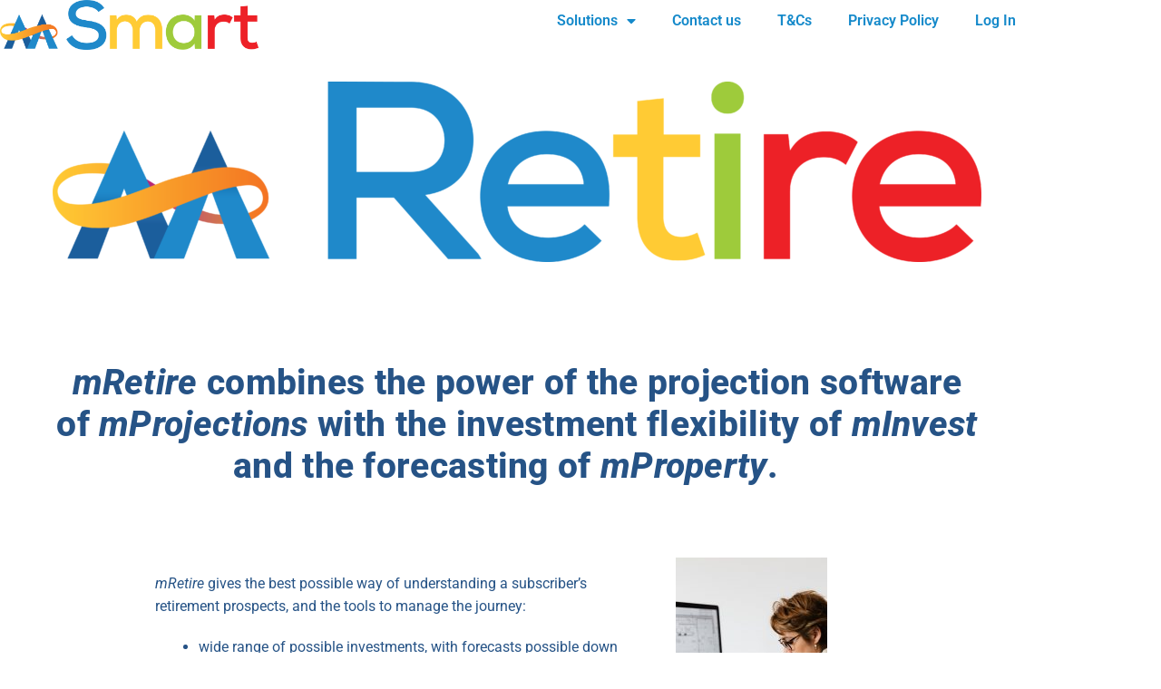

--- FILE ---
content_type: text/html; charset=utf-8
request_url: https://www.google.com/recaptcha/api2/aframe
body_size: 267
content:
<!DOCTYPE HTML><html><head><meta http-equiv="content-type" content="text/html; charset=UTF-8"></head><body><script nonce="SWpHvyeCcFBaJuHKhg7ATw">/** Anti-fraud and anti-abuse applications only. See google.com/recaptcha */ try{var clients={'sodar':'https://pagead2.googlesyndication.com/pagead/sodar?'};window.addEventListener("message",function(a){try{if(a.source===window.parent){var b=JSON.parse(a.data);var c=clients[b['id']];if(c){var d=document.createElement('img');d.src=c+b['params']+'&rc='+(localStorage.getItem("rc::a")?sessionStorage.getItem("rc::b"):"");window.document.body.appendChild(d);sessionStorage.setItem("rc::e",parseInt(sessionStorage.getItem("rc::e")||0)+1);localStorage.setItem("rc::h",'1769222595009');}}}catch(b){}});window.parent.postMessage("_grecaptcha_ready", "*");}catch(b){}</script></body></html>

--- FILE ---
content_type: text/css; charset=UTF-8
request_url: https://www.mprojections.com.au/wp-content/uploads/elementor/css/post-378.css?ver=1769204549
body_size: 351
content:
.elementor-kit-378{--e-global-color-primary:#265386;--e-global-color-secondary:#1489CA;--e-global-color-text:#265386;--e-global-color-accent:#E5E6E8;--e-global-color-424943b:#D9262A;--e-global-color-7efb700d:#E1CC35;--e-global-color-4bcd88a0:#9FCC3B;--e-global-color-e43eadf:#F37322;--e-global-color-452598ea:#B62079;--e-global-color-a69de7a:#00000000;--e-global-color-514ca00:#5996D3;--e-global-typography-primary-font-family:"Roboto";--e-global-typography-primary-font-weight:600;--e-global-typography-primary-text-transform:none;--e-global-typography-secondary-font-family:"Roboto Slab";--e-global-typography-secondary-font-weight:400;--e-global-typography-secondary-text-transform:none;--e-global-typography-text-font-family:"Roboto";--e-global-typography-text-font-size:16px;--e-global-typography-text-font-weight:400;--e-global-typography-text-line-height:25px;--e-global-typography-accent-font-family:"Roboto";--e-global-typography-accent-font-weight:500;--e-global-typography-12a388c-text-transform:none;--e-global-typography-4efe3eb-font-family:"Roboto";--e-global-typography-4efe3eb-font-size:14px;--e-global-typography-4efe3eb-font-weight:500;--e-global-typography-4efe3eb-text-transform:none;--e-global-typography-4efe3eb-font-style:normal;--e-global-typography-4efe3eb-text-decoration:none;--e-global-typography-4efe3eb-line-height:1.2em;--e-global-typography-4efe3eb-letter-spacing:0.2px;--e-global-typography-2f080de-font-family:"Roboto";--e-global-typography-2f080de-font-size:18px;--e-global-typography-2f080de-font-weight:400;--e-global-typography-2f080de-line-height:1.5em;--e-global-typography-2f080de-letter-spacing:0.2px;--e-global-typography-f2ebdf1-font-size:16px;--e-global-typography-f2ebdf1-line-height:1.5em;color:var( --e-global-color-text );font-family:var( --e-global-typography-text-font-family ), Sans-serif;font-size:var( --e-global-typography-text-font-size );font-weight:var( --e-global-typography-text-font-weight );line-height:var( --e-global-typography-text-line-height );}.elementor-kit-378 button,.elementor-kit-378 input[type="button"],.elementor-kit-378 input[type="submit"],.elementor-kit-378 .elementor-button{background-color:var( --e-global-color-accent );color:var( --e-global-color-primary );border-style:solid;border-width:2px 2px 2px 2px;border-color:var( --e-global-color-secondary );border-radius:20px 20px 20px 20px;padding:10px 20px 10px 20px;}.elementor-kit-378 button:hover,.elementor-kit-378 button:focus,.elementor-kit-378 input[type="button"]:hover,.elementor-kit-378 input[type="button"]:focus,.elementor-kit-378 input[type="submit"]:hover,.elementor-kit-378 input[type="submit"]:focus,.elementor-kit-378 .elementor-button:hover,.elementor-kit-378 .elementor-button:focus{background-color:#1A6C7A;color:#FFFFFF;border-radius:20px 20px 20px 20px;}.elementor-kit-378 e-page-transition{background-color:#FFBC7D;}.elementor-kit-378 p{margin-block-end:20px;}.elementor-kit-378 a{color:var( --e-global-color-secondary );font-weight:600;}.elementor-kit-378 a:hover{color:var( --e-global-color-452598ea );font-weight:600;}.elementor-kit-378 h1{color:#000F2B;font-size:65px;font-weight:500;line-height:1.5em;}.elementor-kit-378 h2{color:#000F2B;font-size:28px;font-weight:400;line-height:1.5em;letter-spacing:2.5px;}.elementor-kit-378 h3{color:#000F2B;font-size:22px;line-height:1.5em;letter-spacing:2.5px;}.elementor-kit-378 h4{color:#000F2B;}.elementor-kit-378 h5{color:#000F2B;}.elementor-kit-378 h6{color:#000F2B;line-height:1.5em;}.elementor-section.elementor-section-boxed > .elementor-container{max-width:1140px;}.e-con{--container-max-width:1140px;}.elementor-widget:not(:last-child){margin-block-end:10px;}.elementor-element{--widgets-spacing:10px 10px;--widgets-spacing-row:10px;--widgets-spacing-column:10px;}{}h1.entry-title{display:var(--page-title-display);}@media(max-width:1024px){.elementor-kit-378{font-size:var( --e-global-typography-text-font-size );line-height:var( --e-global-typography-text-line-height );}.elementor-kit-378 h1{font-size:50px;}.elementor-kit-378 h2{font-size:26px;}.elementor-kit-378 button,.elementor-kit-378 input[type="button"],.elementor-kit-378 input[type="submit"],.elementor-kit-378 .elementor-button{border-width:1px 1px 1px 1px;}.elementor-section.elementor-section-boxed > .elementor-container{max-width:1024px;}.e-con{--container-max-width:1024px;}}@media(max-width:767px){.elementor-kit-378{font-size:var( --e-global-typography-text-font-size );line-height:var( --e-global-typography-text-line-height );}.elementor-kit-378 h1{font-size:30px;}.elementor-section.elementor-section-boxed > .elementor-container{max-width:767px;}.e-con{--container-max-width:767px;}}

--- FILE ---
content_type: text/css; charset=UTF-8
request_url: https://www.mprojections.com.au/wp-content/uploads/elementor/css/post-7122.css?ver=1769222588
body_size: 502
content:
.elementor-7122 .elementor-element.elementor-element-35c20fb{margin-top:0px;margin-bottom:0px;padding:0px 0px 0px 0px;}.elementor-7122 .elementor-element.elementor-element-cb006f2 > .elementor-element-populated{margin:0px 0px -20px 0px;--e-column-margin-right:0px;--e-column-margin-left:0px;padding:0px 0px 0px 0px;}.elementor-7122 .elementor-element.elementor-element-2b81f1b4 > .elementor-container > .elementor-column > .elementor-widget-wrap{align-content:flex-start;align-items:flex-start;}.elementor-7122 .elementor-element.elementor-element-2b81f1b4 > .elementor-container{min-height:100px;}.elementor-7122 .elementor-element.elementor-element-2b81f1b4 > .elementor-background-overlay{opacity:0.5;}.elementor-7122 .elementor-element.elementor-element-18595fd5.elementor-column > .elementor-widget-wrap{justify-content:center;}.elementor-7122 .elementor-element.elementor-element-18595fd5 > .elementor-element-populated{margin:0px 0px 0px 0px;--e-column-margin-right:0px;--e-column-margin-left:0px;padding:0px 0px 0px 0px;}.elementor-7122 .elementor-element.elementor-element-c5500e6{text-align:start;}.elementor-bc-flex-widget .elementor-7122 .elementor-element.elementor-element-7d32c81.elementor-column .elementor-widget-wrap{align-items:flex-start;}.elementor-7122 .elementor-element.elementor-element-7d32c81.elementor-column.elementor-element[data-element_type="column"] > .elementor-widget-wrap.elementor-element-populated{align-content:flex-start;align-items:flex-start;}.elementor-7122 .elementor-element.elementor-element-7d32c81.elementor-column > .elementor-widget-wrap{justify-content:flex-end;}.elementor-7122 .elementor-element.elementor-element-7d32c81 > .elementor-element-populated{margin:0px 0px 0px 0px;--e-column-margin-right:0px;--e-column-margin-left:0px;padding:0px 0px 0px 0px;}.elementor-7122 .elementor-element.elementor-element-58bd34be > .elementor-widget-container{margin:0px 0px 0px 0px;padding:0px 0px 0px 0px;}.elementor-7122 .elementor-element.elementor-element-58bd34be .elementor-menu-toggle{margin:0 auto;}.elementor-7122 .elementor-element.elementor-element-58bd34be .elementor-nav-menu--main .elementor-item{color:var( --e-global-color-secondary );fill:var( --e-global-color-secondary );}.elementor-7122 .elementor-element.elementor-element-58bd34be .elementor-nav-menu--main .elementor-item:hover,
					.elementor-7122 .elementor-element.elementor-element-58bd34be .elementor-nav-menu--main .elementor-item.elementor-item-active,
					.elementor-7122 .elementor-element.elementor-element-58bd34be .elementor-nav-menu--main .elementor-item.highlighted,
					.elementor-7122 .elementor-element.elementor-element-58bd34be .elementor-nav-menu--main .elementor-item:focus{color:var( --e-global-color-424943b );fill:var( --e-global-color-424943b );}.elementor-7122 .elementor-element.elementor-element-58bd34be .elementor-nav-menu--dropdown a, .elementor-7122 .elementor-element.elementor-element-58bd34be .elementor-menu-toggle{color:var( --e-global-color-secondary );fill:var( --e-global-color-secondary );}.elementor-7122 .elementor-element.elementor-element-58bd34be .elementor-nav-menu--dropdown{background-color:var( --e-global-color-astglobalcolor4 );}.elementor-7122 .elementor-element.elementor-element-58bd34be .elementor-nav-menu--dropdown a:hover,
					.elementor-7122 .elementor-element.elementor-element-58bd34be .elementor-nav-menu--dropdown a:focus,
					.elementor-7122 .elementor-element.elementor-element-58bd34be .elementor-nav-menu--dropdown a.elementor-item-active,
					.elementor-7122 .elementor-element.elementor-element-58bd34be .elementor-nav-menu--dropdown a.highlighted,
					.elementor-7122 .elementor-element.elementor-element-58bd34be .elementor-menu-toggle:hover,
					.elementor-7122 .elementor-element.elementor-element-58bd34be .elementor-menu-toggle:focus{color:var( --e-global-color-424943b );}.elementor-7122 .elementor-element.elementor-element-58bd34be .elementor-nav-menu--dropdown a:hover,
					.elementor-7122 .elementor-element.elementor-element-58bd34be .elementor-nav-menu--dropdown a:focus,
					.elementor-7122 .elementor-element.elementor-element-58bd34be .elementor-nav-menu--dropdown a.elementor-item-active,
					.elementor-7122 .elementor-element.elementor-element-58bd34be .elementor-nav-menu--dropdown a.highlighted{background-color:var( --e-global-color-accent );}.elementor-7122 .elementor-element.elementor-element-58bd34be .elementor-nav-menu--dropdown a{padding-top:5px;padding-bottom:5px;}.elementor-7122 .elementor-element.elementor-element-8d1e3da{--spacer-size:50px;}.elementor-7122 .elementor-element.elementor-element-b28a284 > .elementor-widget-wrap > .elementor-widget:not(.elementor-widget__width-auto):not(.elementor-widget__width-initial):not(:last-child):not(.elementor-absolute){margin-block-end:20px;}.elementor-7122 .elementor-element.elementor-element-8280f2d > .elementor-widget-container{margin:20px 50px 0px 50px;padding:0px 0px 0px 0px;}.elementor-7122 .elementor-element.elementor-element-8280f2d{text-align:center;font-family:"Roboto", Sans-serif;font-size:39px;font-weight:800;line-height:1.2em;letter-spacing:0.3px;color:#265386;}.elementor-7122 .elementor-element.elementor-element-5786058{--spacer-size:20px;}.elementor-7122 .elementor-element.elementor-element-5551ba0 > .elementor-element-populated{margin:0px 0px 0px 0px;--e-column-margin-right:0px;--e-column-margin-left:0px;padding:0px 0px 0px 0px;}.elementor-bc-flex-widget .elementor-7122 .elementor-element.elementor-element-7627bad.elementor-column .elementor-widget-wrap{align-items:center;}.elementor-7122 .elementor-element.elementor-element-7627bad.elementor-column.elementor-element[data-element_type="column"] > .elementor-widget-wrap.elementor-element-populated{align-content:center;align-items:center;}.elementor-7122 .elementor-element.elementor-element-7627bad > .elementor-element-populated{margin:0px 0px 0px 0px;--e-column-margin-right:0px;--e-column-margin-left:0px;padding:0px 0px 0px 0px;}.elementor-7122 .elementor-element.elementor-element-3e7947b > .elementor-element-populated{margin:0px 0px 0px 0px;--e-column-margin-right:0px;--e-column-margin-left:0px;padding:0px 0px 0px 0px;}.elementor-7122 .elementor-element.elementor-element-13bff43{--spacer-size:50px;}.elementor-7122 .elementor-element.elementor-element-5c8704a2:not(.elementor-motion-effects-element-type-background), .elementor-7122 .elementor-element.elementor-element-5c8704a2 > .elementor-motion-effects-container > .elementor-motion-effects-layer{background-color:var( --e-global-color-accent );}.elementor-7122 .elementor-element.elementor-element-5c8704a2{transition:background 0.3s, border 0.3s, border-radius 0.3s, box-shadow 0.3s;}.elementor-7122 .elementor-element.elementor-element-5c8704a2 > .elementor-background-overlay{transition:background 0.3s, border-radius 0.3s, opacity 0.3s;}.elementor-7122 .elementor-element.elementor-global-6080{--divider-border-style:double;--divider-color:var( --e-global-color-primary );--divider-border-width:4px;}.elementor-7122 .elementor-element.elementor-global-6080 > .elementor-widget-container{margin:0px 0px 0px 0px;padding:0px 0px 0px 0px;}.elementor-7122 .elementor-element.elementor-global-6080 .elementor-divider-separator{width:100%;margin:0 auto;margin-center:0;}.elementor-7122 .elementor-element.elementor-global-6080 .elementor-divider{text-align:center;padding-block-start:10px;padding-block-end:10px;}.elementor-7122 .elementor-element.elementor-element-22b1e4ff .elementor-menu-toggle{margin-left:auto;}@media(min-width:768px){.elementor-7122 .elementor-element.elementor-element-18595fd5{width:25%;}.elementor-7122 .elementor-element.elementor-element-7d32c81{width:75%;}.elementor-7122 .elementor-element.elementor-element-645db5c{width:15%;}.elementor-7122 .elementor-element.elementor-element-5551ba0{width:69.332%;}.elementor-7122 .elementor-element.elementor-element-7627bad{width:66.513%;}.elementor-7122 .elementor-element.elementor-element-3e7947b{width:33.431%;}.elementor-7122 .elementor-element.elementor-element-71b3847{width:15%;}.elementor-7122 .elementor-element.elementor-element-1119ba1c{width:24.732%;}.elementor-7122 .elementor-element.elementor-element-58fc9b8a{width:75.268%;}}